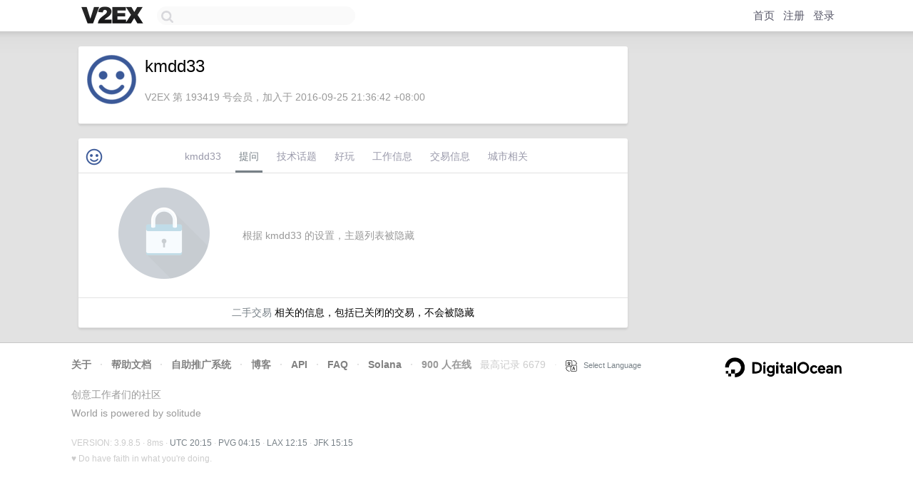

--- FILE ---
content_type: text/html; charset=utf-8
request_url: https://www.google.com/recaptcha/api2/aframe
body_size: 267
content:
<!DOCTYPE HTML><html><head><meta http-equiv="content-type" content="text/html; charset=UTF-8"></head><body><script nonce="xeq2SnOGrj-3ICas9SjYaA">/** Anti-fraud and anti-abuse applications only. See google.com/recaptcha */ try{var clients={'sodar':'https://pagead2.googlesyndication.com/pagead/sodar?'};window.addEventListener("message",function(a){try{if(a.source===window.parent){var b=JSON.parse(a.data);var c=clients[b['id']];if(c){var d=document.createElement('img');d.src=c+b['params']+'&rc='+(localStorage.getItem("rc::a")?sessionStorage.getItem("rc::b"):"");window.document.body.appendChild(d);sessionStorage.setItem("rc::e",parseInt(sessionStorage.getItem("rc::e")||0)+1);localStorage.setItem("rc::h",'1768680953112');}}}catch(b){}});window.parent.postMessage("_grecaptcha_ready", "*");}catch(b){}</script></body></html>

--- FILE ---
content_type: application/javascript; charset=utf-8
request_url: https://esm.sh/bs58@4.0.1/es2022/bs58.mjs
body_size: 518
content:
/* esm.sh - bs58@4.0.1 */
import*as __0$ from"/base-x@^3.0.2?target=es2022";var require=n=>{const e=m=>typeof m.default<"u"?m.default:m,c=m=>Object.assign({__esModule:true},m);switch(n){case"base-x":return e(__0$);default:console.error('module "'+n+'" not found');return null;}};
var u=Object.create;var o=Object.defineProperty;var x=Object.getOwnPropertyDescriptor;var c=Object.getOwnPropertyNames;var d=Object.getPrototypeOf,i=Object.prototype.hasOwnProperty;var j=(r=>typeof require<"u"?require:typeof Proxy<"u"?new Proxy(r,{get:(e,a)=>(typeof require<"u"?require:e)[a]}):r)(function(r){if(typeof require<"u")return require.apply(this,arguments);throw Error('Dynamic require of "'+r+'" is not supported')});var v=(r,e)=>()=>(e||r((e={exports:{}}).exports,e),e.exports);var A=(r,e,a,m)=>{if(e&&typeof e=="object"||typeof e=="function")for(let s of c(e))!i.call(r,s)&&s!==a&&o(r,s,{get:()=>e[s],enumerable:!(m=x(e,s))||m.enumerable});return r};var b=(r,e,a)=>(a=r!=null?u(d(r)):{},A(e||!r||!r.__esModule?o(a,"default",{value:r,enumerable:!0}):a,r));var p=v((E,f)=>{var l=j("base-x"),q="123456789ABCDEFGHJKLMNPQRSTUVWXYZabcdefghijkmnopqrstuvwxyz";f.exports=l(q)});var t=b(p()),H=t.default??t;export{H as default};
//# sourceMappingURL=bs58.mjs.map